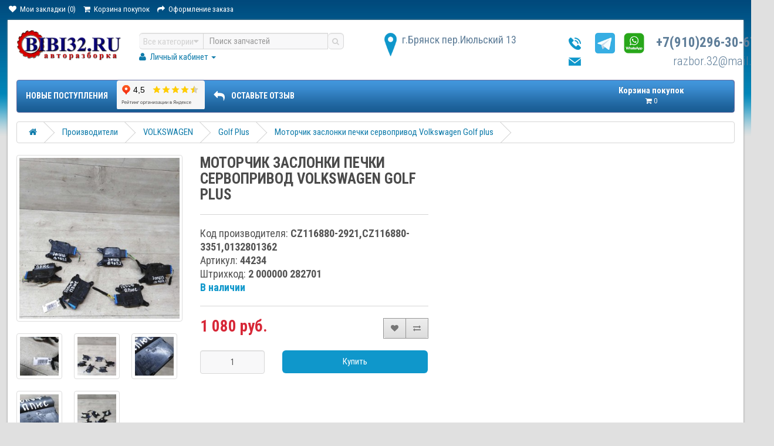

--- FILE ---
content_type: text/html; charset=utf-8
request_url: https://bibi32.ru/motorchik_zaslonki_pechki_servoprivod_volkswagen_golf_plus
body_size: 8021
content:
<!DOCTYPE html>
<!--[if IE]><![endif]-->
<!--[if IE 8 ]><html dir="ltr" lang="ru" class="ie8"><![endif]-->
<!--[if IE 9 ]><html dir="ltr" lang="ru" class="ie9"><![endif]-->
<!--[if (gt IE 9)|!(IE)]><!-->
<html dir="ltr" lang="ru">
<!--<![endif]-->
<head>
<meta charset="UTF-8" />
<meta name="viewport" content="width=device-width, initial-scale=1">
<meta http-equiv="X-UA-Compatible" content="IE=edge">
<title>Моторчик заслонки печки сервопривод Volkswagen Golf plus - цена 1 080 руб. - купить на авторазборке Биби32</title>
<meta property="og:title" content="Моторчик заслонки печки сервопривод Volkswagen Golf plus - цена 1 080 руб. - купить на авторазборке Биби32" />
<base href="https://bibi32.ru/" />
<meta name="description" content="Моторчик заслонки печки сервопривод Volkswagen Golf plus - купить на авторазборке Биби32.  Цена 1 080 руб. Работаем с 2000 года. Доставка транспортными компаниями по России. Гарантия на все бу запчасти две недели с момента приобретения" />
<meta property="og:description" content=" Моторчик заслонки печки сервопривод Volkswagen Golf plus - купить на авторазборке Биби32.  Цена 1 080 руб. Работаем с 2000 года. Доставка транспортными компаниями по России. Гарантия на все бу запчасти две недели с момента приобретения" />
<meta property="og:image" content="https://cdn.bibi32.ru/image/cache/data/i/goods/44234/IMG_20210113_095930-500x300.jpg" />
<meta property="og:url" content="https://bibi32.ru/motorchik_zaslonki_pechki_servoprivod_volkswagen_golf_plus" />
<meta property="og:type" content="website" />
<meta property="og:image" content="https://cdn.bibi32.ru/image/cache/data/i/goods/44234/IMG_20210113_095930-500x300.jpg" />

<meta property="og:site_name" content="Интернет магазин запчастей БиБи32" />
<script src="https://cdn.bibi32.ru/catalog/view/javascript/jquery/jquery-2.1.1.min.js"></script>
<link href="https://cdn.bibi32.ru/catalog/view/javascript/bootstrap/css/bootstrap.min.css" rel="stylesheet" media="screen" />
<script src="https://cdn.bibi32.ru/catalog/view/javascript/bootstrap/js/bootstrap.min.js"></script>
<link href="https://cdn.bibi32.ru/catalog/view/javascript/font-awesome/css/font-awesome.min.css" rel="stylesheet" type="text/css" />
<link href='//fonts.googleapis.com/css?family=Roboto+Condensed:300italic,400italic,700italic,400,300,700&subset=cyrillic-ext,latin' rel='stylesheet' type='text/css'>
<link href="https://cdn.bibi32.ru/catalog/view/theme/autoexl/stylesheet/stylesheet.css" rel="stylesheet">
<link href="https://cdn.bibi32.ru/catalog/view/javascript/jquery/magnific/magnific-popup.css" type="text/css" rel="stylesheet" media="screen" />
<script src="https://cdn.bibi32.ru/catalog/view/javascript/jquery/magnific/jquery.magnific-popup.min.js" type="text/javascript"></script>
<link href="https://fonts.googleapis.com/css?family=PT+Serif&display=swap" rel="stylesheet">

<link href="catalog/view/javascript/jquery/magnific/magnific-popup.css" type="text/css" rel="stylesheet" media="screen" />
<link href="catalog/view/javascript/jquery/datetimepicker/bootstrap-datetimepicker.min.css" type="text/css" rel="stylesheet" media="screen" />
<script src="https://cdn.bibi32.ru/catalog/view/javascript/common.js"></script>
<link href="https://bibi32.ru/motorchik_zaslonki_pechki_servoprivod_volkswagen_golf_plus" rel="canonical" />
<link href="https://bibi32.ru/image/catalog/logo-bibi2.png" rel="icon" />
<script src="catalog/view/javascript/jquery/magnific/jquery.magnific-popup.min.js"></script>
<script src="catalog/view/javascript/jquery/datetimepicker/moment.js"></script>
<script src="catalog/view/javascript/jquery/datetimepicker/bootstrap-datetimepicker.min.js"></script>
<!-- Yandex.Metrika counter -->
<script type="text/javascript" >
   (function(m,e,t,r,i,k,a){m[i]=m[i]||function(){(m[i].a=m[i].a||[]).push(arguments)};
   m[i].l=1*new Date();k=e.createElement(t),a=e.getElementsByTagName(t)[0],k.async=1,k.src=r,a.parentNode.insertBefore(k,a)})
   (window, document, "script", "https://mc.yandex.ru/metrika/tag.js", "ym");

   ym(85216723, "init", {
        clickmap:true,
        trackLinks:true,
        accurateTrackBounce:true
   });
</script>
<noscript><div><img src="https://mc.yandex.ru/watch/85216723" style="position:absolute; left:-9999px;" alt="" /></div></noscript>
<!-- /Yandex.Metrika counter --><link rel="apple-touch-icon" sizes="120x120" href="/image/catalog/icons/apple-touch-icon.png">
<link rel="icon" type="image/png" sizes="32x32" href="/image/catalog/icons/favicon-32x32.png">
<link rel="icon" type="image/png" sizes="16x16" href="/image/catalog/icons/favicon-16x16.png">
<link rel="manifest" href="/image/catalog/icons/site.webmanifest">
<link rel="mask-icon" href="/image/catalog/icons/safari-pinned-tab.svg" color="#5bbad5">
<link rel="shortcut icon" href="/image/catalog/icons/favicon.ico">
<meta name="msapplication-TileColor" content="#2b5797">
<meta name="msapplication-config" content="/image/catalog/icons/browserconfig.xml">
<meta name="theme-color" content="#ffffff">
</head>
<body class="product-product-44234">
<nav id="top">
  <div class="container">
	        <div id="top-links" class="nav pull-left">
      <ul class="list-inline">
        <li><a href="https://bibi32.ru/wishlist/" id="wishlist-total" title="Мои закладки (0)"><i class="fa fa-heart"></i> <span class="hidden-xs hidden-sm hidden-md">Мои закладки (0)</span></a></li>
        <li><a href="https://bibi32.ru/cart/" title="Корзина покупок"><i class="fa fa-shopping-cart"></i> <span class="hidden-xs hidden-sm hidden-md">Корзина покупок</span></a></li>
        <li><a href="https://bibi32.ru/checkout/" title="Оформление заказа"><i class="fa fa-share"></i> <span class="hidden-xs hidden-sm hidden-md">Оформление заказа</span></a></li>
      </ul>
    </div>
  </div>
</nav>
<div class="site_wrap">
  <style>
    .header-links{
      columns: 2;
      -webkit-columns: 2;
      -moz-columns: 2;
      list-style-type: none;
    }
  </style>
<header>
  <div class="container">
    <div class="row">
      <div class="col-lg-2 col-sm-6 col-xs-mobile">
        <div id="logo">
                                    <a href="https://bibi32.ru/"><img src="https://bibi32.ru/image/catalog/logo-bibi.png" title="Интернет магазин запчастей БиБи32" alt="Интернет магазин запчастей БиБи32" class="img-responsive" /></a>
                              </div>
      </div>
                  <div class="col-lg-4 col-sm-6 col-xs-mobile">
        <div id="search" class="input-group">
	<div class="input-group-btn dropdown">
		<button type="button" class="cats-button hidden-xs btn btn-default btn-lg dropdown-toggle" data-toggle="dropdown" aria-expanded="false" data-hover="dropdown">
			<span class="category-name">Все категории</span><i class="fa fa-caret-down" aria-hidden="true"></i>
		</button>
		<ul class="dropdown-menu">
			<li><a href="#" onclick="return false;" id="0">Все категории</a></li>
						<li><a href="#" onclick="return false;" id="831">Производители</a></li>
						<li><a href="#" onclick="return false;" id="90">Авто в разборе</a></li>
						<li><a href="#" onclick="return false;" id="197">Выхлопная система</a></li>
						<li><a href="#" onclick="return false;" id="70">Двигатель</a></li>
						<li><a href="#" onclick="return false;" id="111">Кузов внутри</a></li>
						<li><a href="#" onclick="return false;" id="80">Кузов наружные элементы</a></li>
						<li><a href="#" onclick="return false;" id="102">Кузовные стёкла</a></li>
						<li><a href="#" onclick="return false;" id="72">Оптика</a></li>
						<li><a href="#" onclick="return false;" id="380">Пневматическая система</a></li>
						<li><a href="#" onclick="return false;" id="202">Подвеска двигателя / КПП</a></li>
						<li><a href="#" onclick="return false;" id="167">Подвеска задних колёс</a></li>
						<li><a href="#" onclick="return false;" id="165">Подвеска передних колёс</a></li>
						<li><a href="#" onclick="return false;" id="178">Принадлежности</a></li>
						<li><a href="#" onclick="return false;" id="75">Рулевое управление</a></li>
						<li><a href="#" onclick="return false;" id="121">Система кондиционирования</a></li>
						<li><a href="#" onclick="return false;" id="86">Система охлаждения</a></li>
						<li><a href="#" onclick="return false;" id="144">Сопутствующие товары</a></li>
						<li><a href="#" onclick="return false;" id="68">Топливная система</a></li>
						<li><a href="#" onclick="return false;" id="151">Тормозная система</a></li>
						<li><a href="#" onclick="return false;" id="77">Трансмиссия</a></li>
						<li><a href="#" onclick="return false;" id="84">Электрооснащение</a></li>
						</ul>
		<input class="selected_oct_cat" type="hidden" name="category_id" value="0">
	</div>
  <input type="text" name="search" value="" placeholder="Поиск запчастей" class="form-control input-lg" />
  <span class="input-group-btn">
    <button type="button"  id="oct-search-button" class="btn btn-default btn-lg btn-search"><i class="fa fa-search"></i></button>
  </span>
  <div id="close-desktop-search" style="display: none;"><i class="fa fa-times" aria-hidden="true"></i></div>
</div>
<style>
  div#close-desktop-search {
    position: absolute;
    right: 1px;
    top: 29px;
    height: 52px;
    z-index: 10;
    cursor: pointer;
}
div#close-desktop-search i {
    line-height: 30px;
    padding: 0 10px;
    border: 0;
    border-radius: 0;
    background-image: none;
    box-shadow: none;
    font-size: 18px;
    background-color: #dedede;
    transition-duration: .2s;
    transition-property: all;
}
  #livesearch_search_results{
    margin: 0;
    padding: 5px;
    position: absolute;
    top: 30px;
    left: 0;
    /*right: 283px;*/
    background-color: #000;
    list-style-type: none;
    z-index: 10;
    min-width: 265px;
    width: auto;
    background-color: rgba(255,255,255,0.98);
    padding: 20px;
    -webkit-box-shadow: 0 5px 41px 0 rgba(0,0,0,0.1);
    -moz-box-shadow: 0 5px 41px 0 rgba(0,0,0,0.1);
    box-shadow: 0 5px 41px 0 rgba(0,0,0,0.1);
    overflow: auto;
    max-height: 500px;
    overflow-y: scroll;
  }
  #livesearch_search_results img {
    border: 1px solid #f0f0f0;
    border-radius: 1px;
    margin-top: 5px;
}
#livesearch_search_results li {
    padding: 5px;
    margin-right: 5px;
    margin-top: 5px;
}
#livesearch_search_results a, #livesearch_search_results a:visited{
    color: #107cab;
    text-decoration: none;
    font-size: 14px;
    font-family: 'Roboto Condensed', sans-serif;
    font-weight: 400;
    text-decoration: none;
}
#livesearch_search_results a:hover{
   color: #E00000;
  text-decoration: underline;
}
</style>        
        <ul class="list-inline">
          <li class="dropdown">
            <a href="https://bibi32.ru/my-account/" title="Личный кабинет" class="dropdown-toggle" data-toggle="dropdown"><i class="fa fa-user"></i> <span class="">Личный кабинет</span> <span class="caret"></span></a>
            <ul class="dropdown-menu">
                            <li><a href="https://bibi32.ru/create-account/">Регистрация</a></li>
              <li><a href="https://bibi32.ru/login/">Авторизация</a></li>
                          </ul>
          </li>
        </ul>
      </div>
      <div class="col-lg-3 col-sm-4 col-xs-mobile col-xs-mobile-adr">
        
                <div class="top_adress">г.Брянск пер.Июльский 13</div>
                
      </div>
      <div class="col-lg-2 col-lg-offset-1 col-sm-4 col-xs-mobile" style="margin-left:0">
        <div class="top_contact">
			<div class="top_phone" style="width:350px;text-align:right;float:left"><a href="https://t.me/+79102963067" target="_blank" rel="noopener"><img src="/image/telegram.png" height="34.5" style="float:left;margin: 0 15px;" title="написать в Telegram"></a>
				<a href="https://wa.me/79102963067" target="_blank" rel="noopener"><img src="/image/whatsapp.png" height="34.5" style="float:left;" title="написать в WhatsApp"></a><a style="float:left;padding-left:20px" href="tel:+7(910)296-30-67">+7(910)296-30-67</a></div>
          
            <div class="top_email" style="width:350px;text-align:right;float:left;padding-left:20px"><a style="float:right;padding-right:20px" href="mailto:razbor.32@mail.ru">razbor.32@mail.ru</a></div>
                
        </div>
      </div>
      <div class="col-lg-3 col-sm-4 top_cart"><div id="cart" class="btn-group btn-block">
  <button type="button" data-toggle="dropdown" data-loading-text="Загрузка..." class="btn btn-inverse btn-block btn-lg dropdown-toggle">

                <div class="text_head_cart">Корзина покупок</div>
                
    <i class="fa fa-shopping-cart"></i> <span id="cart-total">0</span>
  </button>
  <ul class="dropdown-menu pull-right">
        <li>
      <p class="text-center">В корзине пусто!</p>
    </li>
      </ul>
</div>
</div>
    </div>
  </div>
</header>
<style>
 .price_key a{
   color: white;
 }
 .price_key a:hover{
   color: #E00000;
 }
 .price_key{
    z-index: 10;
    position: relative;
    color: white;
    font-weight: bold;
    top: 70px;
    left: 75px;
    border: 1px solid;
    padding: 5px 15px;
    cursor: pointer;
 }
 .price_key:hover{
      background-color: #eee;
      color: #E00000;
 }
 
 .price_key_mobile{
    background: #0f97cb;
    background: url(/catalog/view/theme/autoexl/image/menu_ul_white.png);
    color: #fff;
    font-weight: 700;
    height: 38px;
    line-height: 38px;
    margin-bottom: 15px;
 }
 .price_key_mobile a{
    color: white;
    font-weight: bold;
 }
 
 @media (max-width: 1200px){
   .price_key {
      display: none;
   }
 @media (min-width: 765px){
   .price_key_mobile {
      display: none;
   }
}
}
</style>


<div class="container">
  <nav id="menu" class="navbar">
    <div class="navbar-header">
      <span id="category" class="visible-xs">
        <a href="/latest-products/" style="color:white;display:flex;font-size: 18px;font-weight: 900;">Новые поступления</a>
      </span>
    </div>

    <div class="collapse navbar-collapse navbar-ex1-collapse">
      <ul class="nav navbar-nav">
        <li><a href="/latest-products/">Новые поступления</a></li>
        <li><iframe id="non" src="https://yandex.ru/sprav/widget/rating-badge/1237155272" width="150" height="49" frameborder="0" scrolling="no"></iframe></li>
        <li><a href="https://yandex.ru/profile/1237155272" target="_blank"><i class="fa fa-share fa-flip-horizontal fa-lg" style="margin-right:.6em"></i>ОСТАВЬТЕ ОТЗЫВ</a></li>
      </ul>
    </div>
  </nav>
</div><div class="container">
  <ul class="breadcrumb">
        <li><a href="https://bibi32.ru/"><i class="fa fa-home"></i></a></li>
        <li><a href="https://bibi32.ru/manufacturers/">Производители</a></li>
        <li><a href="https://bibi32.ru/manufacturers/volkswagen/">VOLKSWAGEN</a></li>
        <li><a href="https://bibi32.ru/manufacturers/volkswagen/golf-plus/">Golf Plus</a></li>
        <li><a href="https://bibi32.ru/motorchik_zaslonki_pechki_servoprivod_volkswagen_golf_plus">Моторчик заслонки печки сервопривод Volkswagen Golf plus</a></li>
      </ul>
  <div class="row">                <div id="content" class="col-sm-12">      <div class="row">
                                <div class="col-sm-3">
                    <ul class="thumbnails">
                        <li><a class="thumbnail" href="https://cdn.bibi32.ru/image/cache/data/i/goods/44234/IMG_20210113_095930-600x600.jpg" title="Моторчик заслонки печки сервопривод Volkswagen Golf plus"><img src="https://cdn.bibi32.ru/image/cache/data/i/goods/44234/IMG_20210113_095930-350x350.jpg" title="Моторчик заслонки печки сервопривод Volkswagen Golf plus" alt="Моторчик заслонки печки сервопривод Volkswagen Golf plus" /></a></li>
                        
                    
                        <li class="image-additional"><a class="thumbnail" href="https://cdn.bibi32.ru/image/cache/data/i/goods/44234/IMG_20210113_095934-600x600.jpg" title="Моторчик заслонки печки сервопривод Volkswagen Golf plus"> <img src="https://cdn.bibi32.ru/image/cache/data/i/goods/44234/IMG_20210113_095934-74x74.jpg" title="Моторчик заслонки печки сервопривод Volkswagen Golf plus" alt="Моторчик заслонки печки сервопривод Volkswagen Golf plus" /></a></li>
                        <li class="image-additional"><a class="thumbnail" href="https://cdn.bibi32.ru/image/cache/data/i/goods/44234/IMG_20210113_095939-600x600.jpg" title="Моторчик заслонки печки сервопривод Volkswagen Golf plus"> <img src="https://cdn.bibi32.ru/image/cache/data/i/goods/44234/IMG_20210113_095939-74x74.jpg" title="Моторчик заслонки печки сервопривод Volkswagen Golf plus" alt="Моторчик заслонки печки сервопривод Volkswagen Golf plus" /></a></li>
                        <li class="image-additional"><a class="thumbnail" href="https://cdn.bibi32.ru/image/cache/data/i/goods/44234/IMG_20210113_095944-600x600.jpg" title="Моторчик заслонки печки сервопривод Volkswagen Golf plus"> <img src="https://cdn.bibi32.ru/image/cache/data/i/goods/44234/IMG_20210113_095944-74x74.jpg" title="Моторчик заслонки печки сервопривод Volkswagen Golf plus" alt="Моторчик заслонки печки сервопривод Volkswagen Golf plus" /></a></li>
                        <li class="image-additional"><a class="thumbnail" href="https://cdn.bibi32.ru/image/cache/data/i/goods/44234/IMG_20210113_095955-600x600.jpg" title="Моторчик заслонки печки сервопривод Volkswagen Golf plus"> <img src="https://cdn.bibi32.ru/image/cache/data/i/goods/44234/IMG_20210113_095955-74x74.jpg" title="Моторчик заслонки печки сервопривод Volkswagen Golf plus" alt="Моторчик заслонки печки сервопривод Volkswagen Golf plus" /></a></li>
                        <li class="image-additional"><a class="thumbnail" href="https://cdn.bibi32.ru/image/cache/data/i/goods/44234/IMG_20210113_100002-600x600.jpg" title="Моторчик заслонки печки сервопривод Volkswagen Golf plus"> <img src="https://cdn.bibi32.ru/image/cache/data/i/goods/44234/IMG_20210113_100002-74x74.jpg" title="Моторчик заслонки печки сервопривод Volkswagen Golf plus" alt="Моторчик заслонки печки сервопривод Volkswagen Golf plus" /></a></li>
                                  </ul>
                  </div>
                                <div class="col-sm-4">
          <h1>Моторчик заслонки печки сервопривод Volkswagen Golf plus</h1>
		      <hr>
          <ul class="list-unstyled">
                                                <li>Код производителя: <b>CZ116880-2921,CZ116880-3351,0132801362</b></li>
                        <li>Артикул: <b>44234</b></li>
                        <li>Штрихкод: <b>2 000000 282701</b></li>
                        <li><span style="color:#0F97CB;font-weight:bold;">В наличии</span></li>
          </ul>
    		  <hr>
    		  <div class="btn-group product_info_add2">
            <button type="button" data-toggle="tooltip" class="btn btn-default" title="В закладки" onclick="wishlist.add('44234');"><i class="fa fa-heart"></i></button>
            <button type="button" data-toggle="tooltip" class="btn btn-default" title="В сравнение" onclick="compare.add('44234');"><i class="fa fa-exchange"></i></button>
          </div>
                    <ul class="list-unstyled product_info_price">
                        <li>
              <h2 >1 080 руб.</h2>
            </li>
                                                          </ul>
                    <div id="product">
                                    <div class="clear"></div>
            <div class="form-group">
              <!--label class="control-label" for="input-quantity">Кол-во</label-->
              <div class="row">
                <div class="col-md-4 col-sm-4 col-xs-4">
				                    <input type="text" name="quantity" value="1" size="2" id="input-quantity" class="form-control" />
                  <input type="hidden" name="product_id" value="44234" />
				                  </div>
                <div class="col-md-8 col-sm-8 col-xs-8">
                                     <button type="button" id="button-cart" data-loading-text="Загрузка..." class="btn btn-primary btn-lg btn-block">Купить</button>
                                   </div>
              </div>
            </div>
                      </div>
                  </div>
      </div>
      <div class="text_block_autoex">
        <ul class="nav nav-tabs">
          <li class="active"><a href="#tab-description" data-toggle="tab">Описание</a></li>
                           
       
        </ul>
        <div class="tab-content">
          <div class="tab-pane active" id="tab-description"><p>Стоимость указана за штуку</p> <p> под артикулом 5 штук</p> <!--noindex--><p>Выезжаем на срочный выкуп автомобилей ( импортного производства битые, утилизированные, с запретом рег. действий и т.д ) на запчасти</p><p>РАЗБОРКА ОТПРАВЛЯЕТ ДЕТАЛИ В ЛЮБОЙ РЕГИОН РОССИИ ТРАНСПОРТНЫМИ КОМПАНИЯМИ</p><p>ПОСЛЕ 100% ПРЕДОПЛАТЫ. Всегда в наличии широкий ассортимент б/у запчастей.</p><p>Гарантия на все бу запчасти две недели с момента приобретения</p><p>Доставка производится транспортными компаниями (Энергия, Деловые Линии, КИТ, ПЭК, ЖелДорЭкспедиция, СДЭК). Доставку до филиала транспортной компании "СДЭК и ЭНЕРГИЯ" производим сами - бесплатно. Предварительная упаковка за наш счёт. Всегда в наличии широкий ассортимент б/у запчастей.</p><!--/noindex--></div>
        
                           </div>
      </div>
                  </div>
    </div>
</div>
<script><!--
$('select[name=\'recurring_id\'], input[name="quantity"]').change(function(){
	$.ajax({
		url: 'index.php?route=product/product/getRecurringDescription',
		type: 'post',
		data: $('input[name=\'product_id\'], input[name=\'quantity\'], select[name=\'recurring_id\']'),
		dataType: 'json',
		beforeSend: function() {
			$('#recurring-description').html('');
		},
		success: function(json) {
			$('.alert, .text-danger').remove();

			if (json['success']) {
				$('#recurring-description').html(json['success']);
			}
		}
	});
});
//--></script>
<script><!--
$('#button-cart').on('click', function() {
	$.ajax({
		url: 'index.php?route=checkout/cart/add',
		type: 'post',
		data: $('#product input[type=\'text\'], #product input[type=\'hidden\'], #product input[type=\'radio\']:checked, #product input[type=\'checkbox\']:checked, #product select, #product textarea'),
		dataType: 'json',
		beforeSend: function() {
			$('#button-cart').button('loading');
		},
		complete: function() {
			$('#button-cart').button('reset');
		},
		success: function(json) {
			$('.alert, .text-danger').remove();
			$('.form-group').removeClass('has-error');

			if (json['error']) {
				if (json['error']['option']) {
					for (i in json['error']['option']) {
						var element = $('#input-option' + i.replace('_', '-'));

						if (element.parent().hasClass('input-group')) {
							element.parent().after('<div class="text-danger">' + json['error']['option'][i] + '</div>');
						} else {
							element.after('<div class="text-danger">' + json['error']['option'][i] + '</div>');
						}
					}
				}

				if (json['error']['recurring']) {
					$('select[name=\'recurring_id\']').after('<div class="text-danger">' + json['error']['recurring'] + '</div>');
				}

				// Highlight any found errors
				$('.text-danger').parent().addClass('has-error');
			}

			if (json['success']) {
				$('.breadcrumb').after('<div class="alert alert-success">' + json['success'] + '<button type="button" class="close" data-dismiss="alert">&times;</button></div>');

				$('#cart-total').text(json['total']);

				$('html, body').animate({ scrollTop: 0 }, 'slow');

				$('#cart > ul').load('index.php?route=common/cart/info ul li');
			}
		},
        error: function(xhr, ajaxOptions, thrownError) {
            alert(thrownError + "\r\n" + xhr.statusText + "\r\n" + xhr.responseText);
        }
	});
});
//--></script>
<script><!--
$('.date').datetimepicker({
	pickTime: false
});

$('.datetime').datetimepicker({
	pickDate: true,
	pickTime: true
});

$('.time').datetimepicker({
	pickDate: false
});

$('button[id^=\'button-upload\']').on('click', function() {
	var node = this;

	$('#form-upload').remove();

	$('body').prepend('<form enctype="multipart/form-data" id="form-upload" style="display: none;"><input type="file" name="file" /></form>');

	$('#form-upload input[name=\'file\']').trigger('click');

	if (typeof timer != 'undefined') {
    	clearInterval(timer);
	}

	timer = setInterval(function() {
		if ($('#form-upload input[name=\'file\']').val() != '') {
			clearInterval(timer);

			$.ajax({
				url: 'index.php?route=tool/upload',
				type: 'post',
				dataType: 'json',
				data: new FormData($('#form-upload')[0]),
				cache: false,
				contentType: false,
				processData: false,
				beforeSend: function() {
					$(node).button('loading');
				},
				complete: function() {
					$(node).button('reset');
				},
				success: function(json) {
					$('.text-danger').remove();

					if (json['error']) {
						$(node).parent().find('input').after('<div class="text-danger">' + json['error'] + '</div>');
					}

					if (json['success']) {
						alert(json['success']);

						$(node).parent().find('input').val(json['code']);
					}
				},
				error: function(xhr, ajaxOptions, thrownError) {
					alert(thrownError + "\r\n" + xhr.statusText + "\r\n" + xhr.responseText);
				}
			});
		}
	}, 500);
});
//--></script>
<script><!--
$('#review').delegate('.pagination a', 'click', function(e) {
    e.preventDefault();

    $('#review').fadeOut('slow');

    $('#review').load(this.href);

    $('#review').fadeIn('slow');
});

$('#review').load('index.php?route=product/product/review&product_id=44234');

$('#button-review').on('click', function() {
	$.ajax({
		url: 'index.php?route=product/product/write&product_id=44234',
		type: 'post',
		dataType: 'json',
		data: $("#form-review").serialize(),
		beforeSend: function() {
			$('#button-review').button('loading');
		},
		complete: function() {
			$('#button-review').button('reset');
		},
		success: function(json) {
			$('.alert-success, .alert-danger').remove();

			if (json['error']) {
				$('#review').after('<div class="alert alert-danger"><i class="fa fa-exclamation-circle"></i> ' + json['error'] + '</div>');
			}

			if (json['success']) {
				$('#review').after('<div class="alert alert-success"><i class="fa fa-check-circle"></i> ' + json['success'] + '</div>');

				$('input[name=\'name\']').val('');
				$('textarea[name=\'text\']').val('');
				$('input[name=\'rating\']:checked').prop('checked', false);
			}
		}
	});
    grecaptcha.reset();
});

$(document).ready(function() {

	$('.product_videos').magnificPopup({
        disableOn: 0,
        type: 'iframe',
        mainClass: 'mfp-fade',
        removalDelay: 160,
        preloader: false,
        fixedContentPos: false
    });
			
	$('.thumbnails').magnificPopup({
		type:'image',
		delegate: 'a',
		gallery: {
			enabled:true
		}
	});
});

$(document).ready(function() {
	var hash = window.location.hash;
	if (hash) {
		var hashpart = hash.split('#');
		var  vals = hashpart[1].split('-');
		for (i=0; i<vals.length; i++) {
			$('div.options').find('select option[value="'+vals[i]+'"]').attr('selected', true).trigger('select');
			$('div.options').find('input[type="radio"][value="'+vals[i]+'"]').attr('checked', true).trigger('click');
		}
	}
})
//--></script>
<div class="container">
  <footer>
	<div class="container2">
		<div class="row">
		   <div class="col-sm-3">
				
                <h5>Есть вопрос?</h5>
                
   	 			
                <div class="foot_phone">+7(910)296-30-67</div>
                
				<div class="foot_soc">
					<!--a href="#"><img src="catalog/view/theme/autoexl/image/soc_f.png" alt=""></a>
					<a href="#"><img src="catalog/view/theme/autoexl/image/soc_vk.png" alt=""></a>
					<a href="#"><img src="catalog/view/theme/autoexl/image/soc_tw.png" alt=""></a>
					<a href="#"><img src="catalog/view/theme/autoexl/image/soc_ok.png" alt=""></a>
					<a href="#"><img src="catalog/view/theme/autoexl/image/soc_google.png" alt=""></a-->
				</div>
        <div>
        </div>
		  </div>
		  		  <div class="col-sm-3">
			<h5>Информация</h5>
			<ul class="list-unstyled">
			  			  <li><a href="https://bibi32.ru/index.php?route=information/information&amp;information_id=9">Полезные статьи</a></li>
			  			  <li><a href="https://bibi32.ru/index.php?route=information/information&amp;information_id=7">Гарантия и упаковка</a></li>
			  			  <li><a href="https://bibi32.ru/informaciya-o-dostavke">Информация о доставке</a></li>
			  			  <li><a href="https://bibi32.ru/index.php?route=information/information&amp;information_id=8">Последние поступления</a></li>
			  			  <li><a href="https://bibi32.ru/about_us">О нас</a></li>
			  			</ul>
		  </div>
		  		  <div class="col-sm-3">
			<h5>Дополнительно</h5>
			<ul class="list-unstyled">
			  	<li><a href="https://bibi32.ru/contact-us/">Связаться с нами</a></li>
			  	<li><a href="https://bibi32.ru/sitemap/">Карта сайта</a></li>
			</ul>
		  </div>
		  <div class="col-sm-3"></div>
		</div>
	  </div>
  </footer>
</div>
</div>
<div class="copy">Работает на <a target="_blank" href="http://myopencart.com/">ocStore</a><br /> Интернет магазин запчастей БиБи32 &copy; 2026</div>
</body></html>